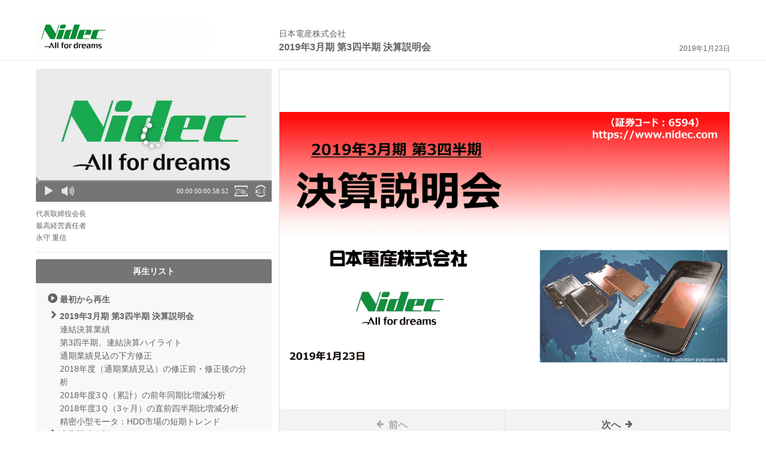

--- FILE ---
content_type: text/html
request_url: http://www.irwebcasting.com/20190123/1/02edc1651d/mov/main/index.html
body_size: 6964
content:
<!DOCTYPE HTML>
<html lang="ja">
<head>
<!-- Global site tag (gtag.js) - Google Analytics -->
<script async src="https://www.googletagmanager.com/gtag/js?id=UA-57421574-1"></script>
<script>
  window.dataLayer = window.dataLayer || [];
  function gtag(){dataLayer.push(arguments);}
  gtag('js', new Date());

  gtag('config', 'UA-57421574-1');
</script>
<meta http-equiv="Content-Type" content="text/html; charset=utf-8">
<title>日本電産株式会社 2019年3⽉期 第3四半期 決算説明会</title>
<meta name="description" content="本サイトは、決算説明会や事業説明会などを主に、最新のIR情報の動画・音声・資料を提供するサイトです。本サイトで使用する電力のうち15,000kWhを、自然エネルギーでまかなっています。" />
<meta name="keywords" content="IR,IR情報,IR動画,決算説明会,動画配信,音声配信,機関投資家,個人投資家,投資家,株主総会,電話会議,ウェブカンファレンス,日本電産株式会社" />
<link href="../css/style.css" rel="stylesheet" media="all" />
<link href="../css/style_sp.css" rel="stylesheet" media="screen and (max-width:767px)" />
<link href="../css/index.css" rel="stylesheet" type="text/css" media="all" />
<link href="../css/index_sp.css" rel="stylesheet" media="screen and (max-width:767px)" />
<script type="text/javascript" src="../js/jquery.min.js"></script>
<script type="text/javascript" src="../js/jquery.common.js"></script>
<script type="text/javascript" src="../js/jquery.cookie.js"></script>
<script type="text/javascript" src="../js/index.js"></script>
<script type="text/javascript" charset="UTF-8" src="https://ssl-cache.stream.ne.jp/www50/eqd058yiwj/jmc_pub/jmc_swf/player/t3/if.js"></script>
<script type="text/javascript">
<!--
var file = '20190123_1';
var referrer = location.hash.length >0 ? location.hash.substr(1) : document.referrer;
var html = ''+
'<img src="https://cgi.irwebcasting.com/cgi-bin/acc/acclog.cgi?file='+file+'&referrer='+referrer+'&width='+screen.width+'&height='+screen.height+'&color='+screen.colorDepth+'">';
document.write(html);
// -->
</script>
<script type="text/javascript">
$(function(){
    $(document).bind("contextmenu",function(){
        return false;
    });
});
var isSlideOnly = function(kind){
    return kind == "3" || kind == "4" || kind == "5" || kind == "7";
}
var media = 'video';
var player = null;

var slide = {
    current:0,
    config:{
        url:"../../slide/",
        width:1200,
        height:900
    },
    timeline:[
    0,1.13,2.2,3.08,3.19,3.28,4.05,4.12,5.17,5.29,6.21,132.07,136.24,180.02,365.17,367,367.21,368.05,368.21,369.05,369.18,370.04,370.16,370.29,371.11,372.08,573.01,592.2,1424.13,2015.1,2512.1,3051.25
    ],
    image:[
    "190123_nidec_ja_01_p001.png","190123_nidec_ja_01_p002.png","190123_nidec_ja_01_p003.png","190123_nidec_ja_01_p004.png","190123_nidec_ja_01_p005.png","190123_nidec_ja_01_p006.png","190123_nidec_ja_01_p007.png","190123_nidec_ja_01_p008.png","190123_nidec_ja_01_p009.png","190123_nidec_ja_01_p010.png","190123_nidec_ja_01_p011.png","190123_nidec_ja_01_p012.png","190123_nidec_ja_01_p013.png","190123_nidec_jpn.png","190123_nidec_13_jpn.png","190123_nidec_ja_01_p014.png","190123_nidec_ja_01_p015.png","190123_nidec_ja_01_p016.png","190123_nidec_ja_01_p017.png","190123_nidec_ja_01_p018.png","190123_nidec_ja_01_p019.png","190123_nidec_ja_01_p020.png","190123_nidec_ja_01_p021.png","190123_nidec_ja_01_p022.png","190123_nidec_ja_01_p023.png","190123_nidec_ja_01_p024.png","QA_16-9-01.png","QA_16-9-02.png","QA_16-9-03.png","QA_16-9-04.png","QA_16-9-05.png","QA_16-9-06.png"
    ],
    caption:[
    "2019\u5e743\u6708\u671f \u7b2c3\u56db\u534a\u671f \u6c7a\u7b97\u8aac\u660e\u4f1a\r\n","@","\u9023\u7d50\u6c7a\u7b97\u696d\u7e3e\r\n","\u7b2c3\u56db\u534a\u671f\u3001\u9023\u7d50\u6c7a\u7b97\u30cf\u30a4\u30e9\u30a4\u30c8","\u901a\u671f\u696d\u7e3e\u898b\u8fbc\u306e\u4e0b\u65b9\u4fee\u6b63","2018\u5e74\u5ea6\uff08\u901a\u671f\u696d\u7e3e\u898b\u8fbc\uff09\u306e\u4fee\u6b63\u524d\u30fb\u4fee\u6b63\u5f8c\u306e\u5206\u6790\r\n","2018\u5e74\u5ea63\uff31\uff08\u7d2f\u8a08\uff09\u306e\u524d\u5e74\u540c\u671f\u6bd4\u5897\u6e1b\u5206\u6790\r\n","2018\u5e74\u5ea63\uff31\uff083\u30f6\u6708\uff09\u306e\u76f4\u524d\u56db\u534a\u671f\u6bd4\u5897\u6e1b\u5206\u6790\r\n","\u7cbe\u5bc6\u5c0f\u578b\u30e2\u30fc\u30bf\uff1aHDD\u5e02\u5834\u306e\u77ed\u671f\u30c8\u30ec\u30f3\u30c9","\u4e2d\u671f\u6226\u7565\u76ee\u6a19 Vision2020","\u4e8b\u696d\u74b0\u5883\uff1a\u5f93\u524d\u306e\u300c4\u3064\u306e\u5927\u6ce2\u300d\u306b\u65b0\u305f\u306b\u52a0\u308f\u308b\u300c5G\u306e\u5927\u6ce2\u300d","@","@","\u300c\u98db\u3073\u51fa\u3059\u30ab\u30e1\u30e9\u300d\u306e\u52d5\u529b\u6a5f\u69cb\u3092\u91cf\u7523\u958b\u59cb","TOB\u6848\u4ef6\uff1a\u53f0\u6e7eCCI\u793e\u306e\u682a\u5f0f\u53d6\u5f97\uff0848%\uff09\u3092\u5b8c\u4e86","\u5f53\u793e\u306e\u30c8\u30e9\u30af\u30b7\u30e7\u30f3\u30e2\u30fc\u30bf\u30b7\u30b9\u30c6\u30e0\u304c\u91cf\u7523\u8eca\u306b\u521d\u63a1\u7528","One Nidec\u4f53\u5236","@","\u696d\u7e3e\u63a8\u79fb\u30fb\u88fd\u54c1\u30b0\u30eb\u30fc\u30d7\u5225\u72b6\u6cc1\r\n","Vision2020 : \u4e2d\u671f\u6226\u7565\u76ee\u6a19","\u300c6\u5343\u5104\u5186\u00d7\uff13\u672c\u306e\u67f1\u300d\u304c\u8ef8\u3068\u306a\u308b\u65b0\u305f\u306a2\u5146\u5186\u4f01\u696d\u96c6\u56e3\u3078\u3068\u8131\u76ae\r\n","18\u5e74\u5ea6\u7b2c3\u56db\u534a\u671f\uff08\u7d2f\u8a08\uff09\u88fd\u54c1\u30b0\u30eb\u30fc\u30d7\u5225\u58f2\u4e0a\u69cb\u6210","\u56db\u534a\u671f\u5225\u306e\u696d\u7e3e\u63a8\u79fb\uff08\u9023\u7d50\u58f2\u4e0a\u9ad8\u30fb\u55b6\u696d\u5229\u76ca\uff09","\u9023\u7d50\u6c7a\u7b97\u30cf\u30a4\u30e9\u30a4\u30c8","\u88fd\u54c1\u30b0\u30eb\u30fc\u30d7\u5225\u696d\u7e3e\u63a8\u79fb\r\n","Vision2020 :\u5229\u76ca\u3042\u308b\u9ad8\u6210\u9577\u3068\u8ca1\u52d9\u898f\u5f8b\u306e\u4e21\u7acb","Q&A","Q&A 1","Q&A 2","Q&A 3","Q&A 4","Q&A 5"
    ],
    script:[
    "","","","","","","","","","","","","","","","","","","","","","","","","","","","","","","",""
    ],
    kind:[
    "1","7","4","4","4","4","4","4","4","5","4","6","6","2","2","4","4","7","5","4","4","4","4","4","4","4","1","2","2","2","2","2"
    ],
    set:function(index){
        $("#mainSlide").attr({
            src: this.config.url+this.image[index],
            alt: this.caption[index],
            width: this.config.width,
            height: this.config.height
        });
        if ( $("#scriptArea").length > 0 ) {
            $("#scriptArea").html(this.script[index]);
        }
        if ( index == 0 ) {
            $(".slide_button_box .left_button").addClass("disable").removeClass("enable");
        }
        else {
            $(".slide_button_box .left_button").removeClass("disable").addClass("enable");
        }
        if ( index >= this.image.length-1 ) {
            $(".slide_button_box .right_button").addClass("disable").removeClass("enable");
        }
        else {
            $(".slide_button_box .right_button").removeClass("disable").addClass("enable");
        }
        if ( isSlideOnly(this.kind[index]) ) {
            $("#slidePlay").addClass("disable").removeClass("enable");
        }
        else {
            $("#slidePlay").removeClass("disable").addClass("enable");
        }
        this.current = index;
    },
    next:function(){
        if ( this.current < this.image.length-1 ) {
            this.set(++this.current);
            $("#currentSlideNo").text(this.current+1);
        }
    },
    prev:function(){
        if ( this.current > 0 ) {
            this.set(--this.current);
            $("#currentSlideNo").text(this.current+1);
        }
    }
}
var controller = {
    prev:0,
    cur:0,
    jump:function(index){
        player.accessor.setCurrentTime(Math.floor(slide.timeline[index]));
        player.accessor.play();
    },
    setup:function(){
        player = jstream_t3.PlayerFactoryIF.create({
            b:"eqd058yiwj.eq.webcdn.stream.ne.jp/www50/eqd058yiwj/jmc_pub/jmc_swf/player/",
            c:"MzQ0Mg==",
            m:"MTYwNw==",
            s:{
                    el:"off",
                    fs:"off",
                    hp:360,
                    il:"off",
                    ip:"on",
                    pr:"1.2,1.5,1.8",
                    rb:"off",
                    rp:"fit",
                    sn:"",
                    tg:"off",
                    ti:"off",
                    wp:640
        }}, "jsplayer");

        setInterval(function(){
            var playCounter = player.accessor.getCurrentTime();
            for ( i=slide.timeline.length-1; i>=0; i-- ) {
                if ( playCounter >= slide.timeline[i] && (slide.timeline[i] > 0 || i == 0) ) {
                    controller.cur = i;
                    if ( !isSlideOnly(slide.kind[i]) && controller.prev != controller.cur ) {
                        slide.set(i);
                        $("#currentSlideNo").text(i+1);
                    }
                    break;
                }
            }
            controller.prev = controller.cur;
        },100);
    }
}
$(function(){
    slide.set(0);
    /* old slide */
    $("#playListHead").click(function(e){
        slide.set(0);
        controller.jump(0);
        e.preventDefault();
    });
    $("#showList").click(function(e){
        $('#thumbs').show();
        $('#slide').hide();
        e.preventDefault();
    });
    $("#hideList").click(function(e){
        $('#thumbs').hide();
        $('#slide').show();
        e.preventDefault();
    });
    $("#slidePrev").click(function(e){
        slide.prev();
        e.preventDefault();
    });
    $("#slideNext").click(function(e){
        slide.next();
        e.preventDefault();
    });
    $(".menuList").click(function(e){
        index = $(".menuList").index(this);
        slide.set(index);
        if ( !isSlideOnly(slide.kind[index]) ) {
            controller.jump(index);
        }
        $("#currentSlideNo").text(index+1);
        e.preventDefault();
    });
    $("#slidePlay").click(function(e){
        if ( !isSlideOnly(slide.kind[slide.current]) ) {
            controller.jump(slide.current);
        }
        e.preventDefault();
    });
    $("#slideZoom").click(function(e){
        window.open('./zoom.html','zoom','scrollbars=no,resizable=no,status=no,width=800,height='+(600+35));
        e.preventDefault();
    });

    /* 2017 slide */
      $("#playlist_heading").click(function(e){
        slide.set(0);
        controller.jump(0);
        e.preventDefault();
      });
     $(".slide_button_box .left_button").click(function(e){
          slide.prev();
          if ( !isSlideOnly(slide.kind[slide.current]) ) {
            controller.jump(slide.current);
          }
          e.preventDefault();
      });
    $(".slide_button_box .right_button").click(function(e){
          slide.next();
          if ( !isSlideOnly(slide.kind[slide.current]) ) {
            controller.jump(slide.current);
          }
          e.preventDefault();
      });
    $(".menu_item").click(function(e){
          index = $(".menu_item").index(this);
          slide.set(index);
          if ( !isSlideOnly(slide.kind[slide.current]) ) {
            controller.jump(slide.current);
          }
          e.preventDefault();
      });
    $(".slideList").click(function(e){
        index = $(".slideList").index(this);
        if ( !isSlideOnly(slide.kind[index]) ) {
            slide.set(index);
            $('#thumbs').hide();
            $('#slide').show();
            controller.jump(index);
        }
        e.preventDefault();
    });
    /* player setup */
    controller.setup();
    /* click events */
    $("#disclaimer").click(function(e){
        window.open('./disclaimer.html','disclaimer','scrollbars=yes,resizable=yes,width=640,height=320');
        e.preventDefault();
    });
    $("#question").click(function(e){
        window.open('../../q.html','question','scrollbars=yes,resizable=yes,width=460');
        e.preventDefault();
    });
});
</script>
</head>
<body>
    <div id="wrap">
        <header id="header">
            <div class="inner">
                <p id="logo">
                    <a href="http://www.nidec.com/ja-JP/" target="_blank">
                        <img src="../../img/nidec.gif" width="290" height="50" alt="日本電産株式会社">
                    </a>
                </p>
                <div id="title_area">
                    <p class="sub">日本電産株式会社</p>
                    <h1>2019年3⽉期 第3四半期 決算説明会</h1>
                </div>
                <p class="date">2019年1月23日</p>
            </div>
        </header>
        <div id="contents">
            <div class="inner">
                <article class="main_content">
                    <div id="video_area">
                        <div class="video_content">
                            <div class="video_box" style="text-align: left;position: relative;padding-bottom: 56.25%;padding-top: 0px;height: 0;overflow: hidden;">
                                <div id="jsplayer" style="position: absolute;width: 100%;height: 100%;top: 0;left: 0;"></div>
                            </div>

                            <div class="video_scroll">
                                <div class="video_descript">
                                    <dl>
                                                                                <dd>代表取締役会長<br />
最高経営責任者<br />
永守 重信<br />
<br />
代表取締役社長執行役員<br />
最高執行責任者<br />
吉本 浩之<br />
<br />
取締役副社長執行役員<br />
最高財務責任者<br />
佐藤 明<br />
<br />
IR・CSR推進部 部長<br />
永安 正洋</dd>
                                                                            </dl>
                                </div>
                            </div>

                            <section class="playlist">
                                <h2 class="playlist_title">再生リスト</h2>
                                <div class="playlist_content">
                                    <div class="playlist_scroll">
                                        <div class="playlist_scroll_inner">
                                            <p class="head"><a id="playlist_heading" href="#">最初から再生</a></p>
                                            <dl>
                                                
                                                                                                <dt>
                                                    <a class="menu_item large" href="#">2019年3月期 第3四半期 決算説明会<br />
</a>
                                                </dt>
                                                                                                
                                                
                                                
                                                
                                                
                                                                                                
                                                
                                                
                                                
                                                
                                                
                                                                                                <dt class="hidden" style="display:none;">
                                                    <a class="menu_item" href="#">@</a>
                                                </dt>
                                                                                                
                                                
                                                
                                                
                                                                                                <dd>
                                                    <ul><li><a class="menu_item" href="#">連結決算業績<br />
</a></li></ul>
                                                                                                    </dd>
                                                
                                                
                                                                                                
                                                
                                                
                                                
                                                                                                <dd>
                                                    <ul><li><a class="menu_item" href="#">第3四半期、連結決算ハイライト</a></li></ul>
                                                                                                    </dd>
                                                
                                                
                                                                                                
                                                
                                                
                                                
                                                                                                <dd>
                                                    <ul><li><a class="menu_item" href="#">通期業績見込の下方修正</a></li></ul>
                                                                                                    </dd>
                                                
                                                
                                                                                                
                                                
                                                
                                                
                                                                                                <dd>
                                                    <ul><li><a class="menu_item" href="#">2018年度（通期業績見込）の修正前・修正後の分析<br />
</a></li></ul>
                                                                                                    </dd>
                                                
                                                
                                                                                                
                                                
                                                
                                                
                                                                                                <dd>
                                                    <ul><li><a class="menu_item" href="#">2018年度3Ｑ（累計）の前年同期比増減分析<br />
</a></li></ul>
                                                                                                    </dd>
                                                
                                                
                                                                                                
                                                
                                                
                                                
                                                                                                <dd>
                                                    <ul><li><a class="menu_item" href="#">2018年度3Ｑ（3ヶ月）の直前四半期比増減分析<br />
</a></li></ul>
                                                                                                    </dd>
                                                
                                                
                                                                                                
                                                
                                                
                                                
                                                                                                <dd>
                                                    <ul><li><a class="menu_item" href="#">精密小型モータ：HDD市場の短期トレンド</a></li></ul>
                                                                                                    </dd>
                                                
                                                
                                                                                                
                                                
                                                
                                                
                                                
                                                                                                <dt><a class="menu_item large" href="#">中期戦略目標 Vision2020</a></dt>
                                                                                                
                                                                                                
                                                
                                                
                                                
                                                                                                <dd>
                                                    <ul><li><a class="menu_item" href="#">事業環境：従前の「4つの大波」に新たに加わる「5Gの大波」</a></li></ul>
                                                                                                    </dd>
                                                
                                                
                                                                                                
                                                
                                                
                                                
                                                
                                                
                                                                                                <dt class="hidden" style="display:none;">
                                                    <a class="menu_item" href="#">@</a>
                                                </dt>
                                                                                                
                                                
                                                
                                                
                                                
                                                
                                                                                                <dt class="hidden" style="display:none;">
                                                    <a class="menu_item" href="#">@</a>
                                                </dt>
                                                                                                
                                                
                                                                                                <dd>
                                                    <ul><li><a class="menu_item" href="#">「飛び出すカメラ」の動力機構を量産開始</a></li></ul>
                                                                                                    </dd>
                                                
                                                
                                                
                                                
                                                                                                
                                                
                                                                                                <dd>
                                                    <ul><li><a class="menu_item" href="#">TOB案件：台湾CCI社の株式取得（48%）を完了</a></li></ul>
                                                                                                    </dd>
                                                
                                                
                                                
                                                
                                                                                                
                                                
                                                
                                                
                                                                                                <dd>
                                                    <ul><li><a class="menu_item" href="#">当社のトラクションモータシステムが量産車に初採用</a></li></ul>
                                                                                                    </dd>
                                                
                                                
                                                                                                
                                                
                                                
                                                
                                                                                                <dd>
                                                    <ul><li><a class="menu_item" href="#">One Nidec体制</a></li></ul>
                                                                                                    </dd>
                                                
                                                
                                                                                                
                                                
                                                
                                                
                                                
                                                
                                                                                                <dt class="hidden" style="display:none;">
                                                    <a class="menu_item" href="#">@</a>
                                                </dt>
                                                                                                
                                                
                                                
                                                
                                                
                                                                                                <dt><a class="menu_item large" href="#">業績推移・製品グループ別状況<br />
</a></dt>
                                                                                                
                                                                                                
                                                
                                                
                                                
                                                                                                <dd>
                                                    <ul><li><a class="menu_item" href="#">Vision2020 : 中期戦略目標</a></li></ul>
                                                                                                    </dd>
                                                
                                                
                                                                                                
                                                
                                                
                                                
                                                                                                <dd>
                                                    <ul><li><a class="menu_item" href="#">「6千億円×３本の柱」が軸となる新たな2兆円企業集団へと脱皮<br />
</a></li></ul>
                                                                                                    </dd>
                                                
                                                
                                                                                                
                                                
                                                
                                                
                                                                                                <dd>
                                                    <ul><li><a class="menu_item" href="#">18年度第3四半期（累計）製品グループ別売上構成</a></li></ul>
                                                                                                    </dd>
                                                
                                                
                                                                                                
                                                
                                                
                                                
                                                                                                <dd>
                                                    <ul><li><a class="menu_item" href="#">四半期別の業績推移（連結売上高・営業利益）</a></li></ul>
                                                                                                    </dd>
                                                
                                                
                                                                                                
                                                
                                                
                                                
                                                                                                <dd>
                                                    <ul><li><a class="menu_item" href="#">連結決算ハイライト</a></li></ul>
                                                                                                    </dd>
                                                
                                                
                                                                                                
                                                
                                                
                                                
                                                                                                <dd>
                                                    <ul><li><a class="menu_item" href="#">製品グループ別業績推移<br />
</a></li></ul>
                                                                                                    </dd>
                                                
                                                
                                                                                                
                                                
                                                
                                                
                                                                                                <dd>
                                                    <ul><li><a class="menu_item" href="#">Vision2020 :利益ある高成長と財務規律の両立</a></li></ul>
                                                                                                    </dd>
                                                
                                                
                                                                                                
                                                                                                <dt>
                                                    <a class="menu_item large" href="#">Q&amp;A</a>
                                                </dt>
                                                                                                
                                                
                                                
                                                
                                                
                                                                                                
                                                
                                                                                                <dd>
                                                    <ul><li><a class="menu_item" href="#">Q&amp;A 1</a></li></ul>
                                                                                                    </dd>
                                                
                                                
                                                
                                                
                                                                                                
                                                
                                                                                                <dd>
                                                    <ul><li><a class="menu_item" href="#">Q&amp;A 2</a></li></ul>
                                                                                                    </dd>
                                                
                                                
                                                
                                                
                                                                                                
                                                
                                                                                                <dd>
                                                    <ul><li><a class="menu_item" href="#">Q&amp;A 3</a></li></ul>
                                                                                                    </dd>
                                                
                                                
                                                
                                                
                                                                                                
                                                
                                                                                                <dd>
                                                    <ul><li><a class="menu_item" href="#">Q&amp;A 4</a></li></ul>
                                                                                                    </dd>
                                                
                                                
                                                
                                                
                                                                                                
                                                
                                                                                                <dd>
                                                    <ul><li><a class="menu_item" href="#">Q&amp;A 5</a></li></ul>
                                                                                                    </dd>
                                                
                                                
                                                
                                                
                                                                                                                                            </dl>
                                        </div>
                                    </div>
                                    <!-- /#playList--></div>
                            </section>
                        <!-- / #video_content --></div>
                    <!-- / .video_area --></div>

                    <div id="slide_area">
                        <div class="slide_content">
                            <div class="slide_wrapper">
                                <div class="slide">
                                    <img id="mainSlide" src="" width="1200" height="900" alt="">
                                </div>

                            </div>

                            <div class="slide_button">
                                <div class="slide_button_box">
                                    <ul>
                                        <li><a class="left_button" href="#"><span>前へ</span></a></li>
                                        <li><a class="right_button" href="#"><span>次へ</span></a></li>
                                    </ul>
                                </div>
                            </div>
                        <!--// .slide_content--></div>
                    <!-- / #slide_area --></div>
                </article>

                <div class="review">
                                            <div class="review_data">
                            <div class="review_title">
                                <h2>資料ダウンロード</h2>
                            </div>
                            <ul class="review_pdf">
                                                                                                                                                                                                                            <li><a href="../../media/190123_nidec_jpn_dl_01.pdf" target="_blank">2019年3月期 第3四半期 決算説明会(PDF 2.7 MB)</a></li>
                                                                                                                                                                                                                                                                                </ul>
                        <!-- / .section --></div>
                                    </div>

                                    <div class="external_link">
                        <ul class="register">
                                                            <li>
                                    <a id="question" class="button_work_sheet" href="#"><img src="../../img/sp/bnr-work_sheet.png" width="210" height="103" alt="アンケート より良いサービス提供のためにご協力ください"></a>
                                </li>
                            
                                                        <li class="btn_notes">
                                                                    <div class="small_button">
                                        <a id="disclaimer" class="button_notes" href="#"><img src="../../img/sp/btn-notes.png" width="180" height="49" alt="注意事項を読む"></a>
                                    </div>
                                                                                                    <div class="small_button">
                                        <a class="button_check" href="https://secure.irwebcasting.com/irw/env/" target="_blank"><img src="../../img/sp/btn-check.png" width="180" height="49" alt="動作環境チェック"></a>
                                    </div>
                                                            </li>
                                                    </ul>
                        <div class="sns">
                            <ul>
                                
                                                                                            </ul>
                        </div>
                    </div>
                            </div>
        <!-- /#contents --></div>
        <footer id="footer">
            <div class="inner">
                                                            <div class="green_logo">
                            <a href="http://www.natural-e.co.jp/index.html" target="_blank"><img src="../../img/sp/bnr-greenpower.png" width="580" height="88" alt="GreenPower 本ウェブキャストで使用する電力のうち年間15,000kWhを風力発電、太陽光発電、水力発電による自然エネルギーでまかなっております。"></a>
                        </div>
                                                                <div class="power_logo">
                            <a href="https://www.irwebcasting.com/redirect.html" target="_blank"><img src="../../img/sp/bnr-powered.png" width="580" height="52" alt="運営会社 株式会社リンクコーポレイトコミュニケーションズ"></a>
                        </div>
                                                </div>
        </footer>
    <!--//#wrap--></div>
    <script type="text/javascript">
<!--
(function() {
var iwA = '';

var iw = document.createElement('script');
iw.type = 'text/javascript';
iw.async = true;
iw.src = ('https:' == document.location.protocol ? 'https://' : 'http://') + 'secure.irwebcasting.com/ivw/iw.php?ac='+iwA;
var s = document.getElementsByTagName('script')[0]; s.parentNode.insertBefore(iw, s);
})();
//-->
</script>
<noscript>
<img src="https://secure.irwebcasting.com/ivw/track.php?ac=" width="1" height="1" />
</noscript>
<script type="text/javascript" src="/js/loglibem.js"></script></body>
</html>

--- FILE ---
content_type: text/css
request_url: http://www.irwebcasting.com/20190123/1/02edc1651d/mov/css/style.css
body_size: 1171
content:
@charset "utf-8";

/*---------------------------------------
    reset css
----------------------------------------*/
html{overflow-y:scroll;}body,div,dl,dt,dd,ul,ol,li,h1,h2,h3,h4,h5,h6,pre,form,fieldset,input,textarea,p,blockquote,th,td{margin:0;padding:0;}address,caption,cite,code,dfn,em,strong,th,var{font-style:normal;}table{border-collapse:collapse;border-spacing:0;}caption,th{text-align:left;}q:before,q:after{content:'';}object,embed{vertical-align:top;}hr,legend{display:none;}h1,h2,h3,h4,h5,h6{font-size:100%;}img,abbr,acronym,fieldset{border:0;}ul li{list-style-type:none;}a,label{cursor:pointer;}img{vertical-align:bottom;margin:0;padding:0;}

body {
  font-size: 76%;
  font-family: 'メイリオ', Meiryo, Verdana, 'ヒラギノ角ゴ Pro W3', 'Hiragino Kaku Gothic Pro', 'HiraKakuPro-W3', 'MS Pゴシック', 'MS PGothic',sans-serif;
  color: #636365;
  -webkit-text-size-adjust: 100%;
  line-height: 1.7;
}
.inner:after {
  content: '';display: table;clear: both;
}
a {
  color: #636365;
  text-decoration: none;
}
a:hover {
  text-decoration: underline;
}

/*----------------------------------------
  header
----------------------------------------*/
#header {
  position: relative;
  min-width: 960px;
  border-bottom: 2px solid #f3f3f3;
  padding: 0 60px;
}
#header #logo {
  margin: 15px 0;
	float: left;
  width: 35%;
}
#header #title_area {
	float: left;
  padding-top: 25px;
}
#header #title_area p {
  font-size: 117%;
  line-height: 1.6;
}
#header #title_area h1 {
	font-size: 134%;
  line-height: 1.4;
}
#header .date {
	position: absolute;
	top: 55px;
	right: 60px;
  line-height: 1;
}

/*----------------------------------------
  contents
----------------------------------------*/
#contents {
  min-width: 960px;
  padding: 13px 60px;
}

/*----------------------------------------
  footer
----------------------------------------*/
#footer {
	min-width: 960px;
  border-top: 2px solid #f3f3f3;
  padding: 0 60px;
}
#footer .green_logo {
  float: left;
  margin: 15px 0;
}
#footer .green_logo a {
  display: block;
  background: url(../../img/bnr-greenpower.png) no-repeat left top;
  width: 320px;
  height: 44px;
}
#footer .power_logo {
  float: right;
  margin-top: 23px;
}
#footer .power_logo a {
  display: block;
  background: url(../../img/bnr-powered.png) no-repeat left top;
  width: 262px;
  height: 26px;
}
#footer .green_logo img,
#footer .power_logo img {
  display: none;
}
@media screen and (max-device-width: 768px) and (min-device-width: 481px) {
  #header {
    padding: 0;
  }
  #header .date {
  	right: 0;
  }
  #contents {
    padding: 13px 0;
  }
  #footer {
    padding: 0;
  }
}
a.disable {
  cursor: default;
}
#slide_area .slide_button a.disable:hover {
  opacity: 1;
}
#slide_area .slide_button a.disable span{
  opacity: 0.5;
}

--- FILE ---
content_type: text/css
request_url: http://www.irwebcasting.com/20190123/1/02edc1651d/mov/css/index.css
body_size: 1654
content:
@charset "utf-8";

.main_content {
  display: table;
  width: 100%;
}
/*.main_content:after {
  content: '';display: table;clear: both;
}*/
#video_area {
  /*float: left;*/
  width: 35%;
  display: table-cell;
  vertical-align: top;
}
#video_area .video_content {
  padding-right: 3%;
}
#video_area .video_box {
  position: relative;
  padding-bottom: 56.25%;
}

#video_area .wmplayer {
  padding-bottom: calc(56.25% + 63px)!important;
}

#video_area .video_box .video_frame,
#video_area .video_box object,
#video_area .video_box #player {
  position: absolute!important;
  left: 0!important;
  top: 0!important;
  width: 100%!important;
  height: 100%!important;
  background: #000;
  z-index: 10;
}
#video_area .video_scroll {
  height: 84px;
  overflow-y: scroll;
  border-bottom: 1px solid #e8e8e8;
}
#video_area .video_descript {
  padding: 10px 0;
}
#video_area .video_name {
  font-size: 134%;
  line-height: 1.6;
}
#video_area dl dt {
  font-size: 117%;
  line-height: 1.6;
}
#video_area .playlist {
  margin-top: 2.8%;
}
#video_area .playlist_title {
  font-size: 117%;
  color: #fff;
  background: #757575;
  text-align: center;
  padding: 8px 0 8px;
  border-radius: 3px 3px 0 0;
}
#video_area .playlist_content {
  position: relative;
  padding-bottom: 62%;
  background: #f8f8f8;
}
#video_area .wmp {
  padding-bottom: calc(62% - 63px);
}
#video_area .playlist_scroll {
  position: absolute;
  left: 0;
  top: 0;
  width: 100%;
  height: 100%;
  overflow-y: scroll;
}
#video_area .playlist_scroll_inner {
  padding: 15px 40px 15px 20px;
}
#video_area .playlist a {
  color: #636365;
  text-decoration: none;
}
#video_area .playlist a:hover {
  text-decoration: underline;
}
#video_area .playlist .head {
  font-size: 117%;
  padding-left: 20px;
  background: url(../../img/ico-playlist.png) no-repeat 0 2px;
  font-weight: bold;
  margin-bottom: 5px;
}
#video_area .playlist dl {
  margin-left: 5px;
}
#video_area .playlist dt {
  line-height: 1.6;
  font-size: 117%;
  font-weight: bold;
  padding-left: 15px;
  background: url(../../img/ico-arrow.png) no-repeat 0 2px;
}
#video_area .playlist dd {
  line-height: 1.6;
  font-size: 117%;
  padding-left: 15px;
}
#video_area .playlist dl dd dl dt {
  font-size: 100%;
  padding-left: 15px;
  background: none;
}
#video_area .playlist dl dd dl dd {
  font-size: 100%;
  padding-left: 30px;
  background: none;
}
#slide_area {
  /*float: right;*/
  width: 65%;
  display: table-cell;
  position: relative;
  vertical-align: top;
  border: solid 1px #e0e0e0;
}
#slide_area .slide_content {
  /*margin-left: 1.5%;*/
}
#slide_area .slide_wrapper {
  position: relative;
  padding-bottom: 75%;
}
#slide_area .slide {
  position: absolute;
  width: 100%;
  height: 100%;
  left: 0;
  top: 0;
}
#slide_area .slide img {
  width: 100%;
  height: auto;
}
#slide_area .slide_button {
  background: #ececec;
  border-radius: 0 0 3px 3px;
  padding-bottom: 3px;
  position: absolute;
  bottom: 0;
  left: 0;
  width: 100%;
}
#slide_area .slide_button_box {
  border-radius: 0 0 3px 3px;
  background: #f3f3f3;
  padding: 3px 0;
}
#slide_area .slide_button ul {
  position: relative;
}
#slide_area .slide_button ul:before {
  content: '';
  position: absolute;
  width: 2px;
  height: 100%;
  background: #e8e8e8;
  left: 50%;
  top: 0;
}
#slide_area .slide_button ul:after {
  content: '';display: table;clear: both;
}
#slide_area .slide_button li {
  float: left;
  width: 50%;
}
#slide_area .slide_button a {
  display: block;
  text-align: center;
  padding: 10px 0 6px;
}
#slide_area .slide_button a:hover {
  opacity: 0.7;
}
#slide_area .slide_button span {
  display: inline-block;
  font-size: 134%;
  font-weight: bold;
}
#slide_area .slide_button .right_button span {
  padding-right: 20px;
  background: url(../../img/ico-right_arrow.png) no-repeat 100% 40%;
}
#slide_area .slide_button .left_button span {
  padding-left: 20px;
  background: url(../../img/ico-left_arrow.png) no-repeat 0 40%;
}
.review {
  margin-top: 1%;
  background: #f8f8f8;
  border-radius: 3px;
  padding: 1px;
}
.review .review_data {
  width: 100%;
  display: table;
  min-height: 80px;
}
.review .review_title {
  display: table-cell;
  vertical-align: middle;
  width: 180px;
  text-align: center;
  background: #757575;
}
.review .review_title h2 {
  font-size: 117%;
  color: #fff;
}
.review .review_pdf {
  display: table-cell;
  vertical-align: middle;
  padding: 10px 40px;
}
.review .review_pdf li:not(:first-child) {
  margin-top: 5px;
}
.review .review_pdf li a {
  color: #1e1e1e;
  text-decoration: underline;
  font-size: 117%;
  display: inline-block;
  padding-right: 15px;
  background: url(../../img/ico-download.png) no-repeat right center;
}
.external_link {
  margin-top: 15px;
}
.register {
  display: inline-block;
  vertical-align: bottom;
}
.register:after {
  content: '';display: table;clear: both;
}
.register a:hover {
  opacity: 0.7;
  filter: opacity(70);
}
.register li {
  float: left;
  margin-left: 10px;
}
.register li:first-child {
  margin-left: 0;
}
.register .button_work_sheet {
  display: block;
  width: 210px;
  height: 103px;
  background: url(../../img/bnr-work_sheet.png) no-repeat left top;
}
.register .small_button {
  margin-top: 5px;
}
.register .small_button:first-child {
  margin-top: 0;
}
.register .button_notes {
  display: block;
  width: 180px;
  height: 49px;
  background: url(../../img/btn-notes.png) no-repeat left top;
}
.register .button_check {
  display: block;
  width: 180px;
  height: 49px;
  background: url(../../img/btn-check.png) no-repeat left top;
}
.register .button_work_sheet img,
.register .button_notes img,
.register .button_check img {
  display: none;
}
.sns {
  display: inline-block;
  margin-left: 10px;
  vertical-align: bottom;
}
.sns ul:after {
  content: '';display: table;clear: both;
}
.sns li {
  float: left;
  margin-left: 10px;
}
.sns li:first-child {
  margin-left: 0px;
}
@media screen and (min-width: 1130px) {
  #video_area .playlist_content {
    padding-bottom: 63%;
  }
}
@media screen and (min-width: 1160px) {
  #video_area .playlist_content {
    padding-bottom: 64%;
  }
}
@media screen and (min-width: 1180px) {
  #video_area .playlist_content {
    padding-bottom: 66%;
  }
}
@media screen and (min-width: 1280px) {
  #video_area .playlist_content {
    padding-bottom: 67%;
  }
}
@media screen and (min-width: 1400px) {
  #video_area .playlist_content {
    padding-bottom: 68%;
  }
}
@media screen and (min-width: 1500px) {
  #video_area .playlist_content {
    padding-bottom: 69%;
  }
}
@media screen and (min-width: 1600px) {
  #video_area .playlist_content {
    padding-bottom: 71%;
  }
}
@media screen and (min-width: 1800px) {
  #video_area .playlist_content {
    padding-bottom: 72%;
  }
}
@media screen and (min-width: 1900px) {
  #video_area .playlist_content {
    padding-bottom: 73%;
  }
}
@media screen and (min-width: 2000px) {
  #video_area .playlist_content {
    padding-bottom: 74%;
  }
}
@media screen and (min-width: 2300px) {
  #video_area .playlist_content {
    padding-bottom: 75%;
  }
}
@media screen and (min-width: 2500px) {
  #video_area .playlist_content {
    padding-bottom: 76%;
  }
}
@media screen and (min-width: 2800px) {
  #video_area .playlist_content {
    padding-bottom: 77%;
  }
}

/*for wmp*/
@media screen and (min-width: 1130px) {
  #video_area .wmp {
    padding-bottom: calc(63% - 63px);
  }
}
@media screen and (min-width: 1160px) {
  #video_area .wmp {
    padding-bottom: calc(64% - 63px);
  }
}
@media screen and (min-width: 1180px) {
  #video_area .wmp {
    padding-bottom: calc(66% - 63px);
  }
}
@media screen and (min-width: 1280px) {
  #video_area .wmp {
    padding-bottom: calc(67% - 63px);
  }
}
@media screen and (min-width: 1400px) {
  #video_area .wmp {
    padding-bottom: calc(68% - 63px);
  }
}
@media screen and (min-width: 1500px) {
  #video_area .wmp {
    padding-bottom: calc(69% - 63px);
  }
}
@media screen and (min-width: 1600px) {
  #video_area .wmp {
    padding-bottom: calc(71% - 63px);
  }
}
@media screen and (min-width: 1800px) {
  #video_area .wmp {
    padding-bottom: calc(72% - 63px);
  }
}
@media screen and (min-width: 1900px) {
  #video_area .wmp {
    padding-bottom: calc(73% - 63px);
  }
}
@media screen and (min-width: 2000px) {
  #video_area .wmp {
    padding-bottom: calc(74% - 63px);
  }
}
@media screen and (min-width: 2300px) {
  #video_area .wmp {
    padding-bottom: calc(75% - 63px);
  }
}
@media screen and (min-width: 2500px) {
  #video_area .wmp {
    padding-bottom: calc(76% - 63px);
  }
}
@media screen and (min-width: 2800px) {
  #video_area .wmp {
    padding-bottom: calc(77% - 63px);
  }
}


--- FILE ---
content_type: text/css
request_url: http://www.irwebcasting.com/20190123/1/02edc1651d/mov/css/style_sp.css
body_size: 1472
content:
@charset "utf-8";

#wrap img {
  width: 100%;
  height: auto;
}

/*----------------------------------------
  header
----------------------------------------*/
#header {
  min-width: 100%;
  border-bottom: 1px solid #f3f3f3;
  padding: 0 0 10px;
}
#header .inner {
  padding: 0 15px;
}
#header #logo {
  margin: 20px 0 12px;
	float: none;
  width: 180px;
  height: 40px;
}
#header #title_area {
	width: auto;
	float: none;
  padding-top: 0;
}
#header .date {
	position: static;
	top: 0;
	right: 0;
  line-height: 1;
  margin-top: 8px;
}

/*----------------------------------------
  contents
----------------------------------------*/
#contents {
  min-width: 100%;
  padding: 20px 0px 25px;
}

/*----------------------------------------
  footer
----------------------------------------*/
#footer {
	min-width: 100%;
  border-top: 1px solid #f3f3f3;
  padding: 0;
}
#footer .inner {
  padding: 15px;
}
#footer .green_logo {
  float: none;
  margin: 20px 0 12px;
  text-align: center;
}
#footer .power_logo {
  float: none;
  margin: 0 0 20px;
  padding-top: 15px;
  border-top: 1px solid #f3f3f3;
  text-align: center;
}
#footer .green_logo a {
  background: none;
  width: auto;
  height: auto;
}
#footer .power_logo a {
  display: block;
  background: none;
  width: auto;
  height: auto;
}
#footer .green_logo img,
#footer .power_logo img {
  display: inline-block;
  width: 290px;
}


--- FILE ---
content_type: text/css
request_url: http://www.irwebcasting.com/20190123/1/02edc1651d/mov/css/index_sp.css
body_size: 883
content:
@charset "utf-8";

.main_content {
  display: block;
  width: auto;
}
#video_area {
  float: none;
  width: auto;
  display: block;
}
#video_area .video_content {
  padding-right: 0;
}
#video_area .video_scroll {
  height: 95px;
}
#video_area .video_descript {
  padding: 15px;
}
#video_area .video_name {
  line-height: 1.4;
}
#video_area dl dt {
  line-height: 1.4;
}
#video_area dl dd {
  font-size: 117%;
}
#video_area .playlist {
  margin-top: 27px;
}
#video_area .playlist_title {
  padding: 15px 0;
  border-radius: 0;
  background: #757575 url(../../img/sp/ico-dow_arrow.png) no-repeat 90% 50%;
  -webkit-background-size: 15px 10px;
  background-size: 15px 10px;
  cursor: pointer;
}
#video_area .playlist_title.open {
  background: #757575 url(../../img/sp/ico-up_arrow.png) no-repeat 90% 50%;
  -webkit-background-size: 15px 10px;
  background-size: 15px 10px;
}
#video_area .playlist_content {
  padding-bottom: 0;
  display: none;
}
#video_area .playlist_scroll {
  position: static;
  left: 0;
  top: 0;
  width: 100%;
  height: 100%;
  overflow-y: visible;
}
#video_area .playlist_scroll_inner {
  padding: 15px;
}
#video_area .playlist a:hover {
  text-decoration: underline;
}
#video_area .playlist .head {
  background-position: 0 3px;
}
#video_area .playlist dl {
  margin-left: 5px;
}
#video_area .playlist dt {
  background-position: 0 3px;
}
#slide_area {
  display: block;
  float: none;
  width: auto;
  margin-top: 20px;
}
#slide_area .slide_content {
  padding-left: 0;
}
#slide_area .slide_wrapper {
  padding-bottom: 0;
}
#slide_area .slide {
  position: static;
  width: auto;
  height: auto;
}
#slide_area .slide_button {
  position: relative;
  width: auto;
  border-radius: 0;
}
#slide_area .slide_button_box {
  border-radius: 0;
}
#slide_area .slide_button a {
  padding: 10px 0 8px;
}
#slide_area .slide_button a:hover {
  opacity: 0.7;
}
.review {
  margin-top: 20px;
  border-radius: 0;
  padding: 0;
}
.review .review_data {
  width: auto;
  display: block;
}
.review .review_title {
  display: block;
  width: auto;
  padding: 15px 0;
}
.review .review_pdf {
  display: block;
  padding: 16px 32px;
}
.external_link {
  margin-top: 20px;
  padding: 0 15px;
}
.register {
  display: block;
}
.register li {
  float: none;
  margin: 5px 0 0;
  overflow: hidden;
}
.register li:first-child {
  margin: 0;
}
.register .small_button {
  float: left;
  margin: 0;
  width: 50%;
}
.register .small_button a {
  display: block;
}
.register .small_button:nth-child(2n+1) a {
  margin-right: 6px;
}
.register .small_button:nth-child(2n+2) a {
  margin-left: 6px;
}
.register .button_work_sheet,
.register .button_notes,
.register .button_check {
  width: auto;
  height: auto;
  background: none;
}
.register .button_work_sheet img,
.register .button_notes img,
.register .button_check img {
  display: block;
}
.sns {
  display: block;
  margin: 10px 0 0;
  text-align: right;
}
.sns ul {
  display: inline-block;
}
@media screen and (max-width: 320px) {
  .review .review_pdf {
    display: block;
    padding: 16px 25px;
  }
}


--- FILE ---
content_type: application/x-javascript
request_url: http://secure.irwebcasting.com/ivw/iw.php?ac=
body_size: 9761
content:
(function() {
  var param = [];
  param.push("ac=&");
  
  var uu = _getCookieUV();
  if(uu != null) {
    param.push("iwuv=" + uu.toString().substr(6) + "&");
    
  }
  var ss = _getCookieSS();
  if(ss != null) {
    param.push("iwss=" + ss.toString().substr(6) + "&");
  }
  function _getCookieUV() {
    return document.cookie.match(/_iwuv=[a-z0-9\.]+/);
  }
  function _getCookieSS() {
    return document.cookie.match(/_iwss=[a-z0-9\.]+/);
  }
  
  var requestUrl=location.protocol+'//'+location.host+location.pathname+location.search;
  param.push("url=");
  param.push(encodeURIComponent(requestUrl));
  param.push("&");
  
  var aim;
  var rt;
  var tp;
  
  if(typeof screen != "undefined") {
    aim = [];
    aim["width"] = 1;
    aim["height"] = 1;
    aim["colorDepth"] = 1;
    
    for(var p in screen) {
      if(aim[p]) {
        param.push(p);
        rt = eval("screen."+p);
        tp = typeof rt;
        //param.push("(" + tp + ")");
        param.push("=");
        if(tp == "string" || tp == "number" || tp == "boolean") {
          param.push(encodeURIComponent(rt));
        }
        param.push("&");
      }
    }
  }
  if(typeof document != "undefined" && "referrer" in document) {
    param.push("referrer=");
    param.push(encodeURIComponent(document.referrer));
  }
  param.push("&");
  
  var _ua = null;
  if(typeof navigator != "undefined") {
    _ua = navigator.userAgent;
    
    aim = [];
    aim["appCodeName"] = 1;
    aim["appName"] = 1;
    aim["userAgent"] = 1;
    aim["appVersion"] = 1;
    aim["appMinorVersion"] = 1;
    aim["browserLanguage"] = 1;
    aim["language"] = 1;
    aim["systemLanguage"] = 1;
    aim["userLanguage"] = 1;
    aim["platform"] = 1;
    aim["cpuClass"] = 1;
    aim["cookieEnabled"] = 1;
    aim["javaEnabled"] = 1;
    aim["mimeTypes"] = 1;
    aim["plugins"] = 1;
    for(var p in navigator) {
      if(aim[p]) {
        rt = eval("navigator."+p);
        tp = typeof rt;
        
        if(p == "plugins" && !regexTestUserAgent("msie")) {
          param.push("pluginsname=");
          try {
            for(var i = 0; i < rt.length; i++) {
              if(i > 0) param.push(encodeURIComponent("&"));
              param.push(encodeURIComponent(rt[i].name));
            }
          } catch(ex){}
          param.push("&");
          param.push("pluginsdescription=");
          try {
            for(var i = 0; i < rt.length; i++) {
              if(i > 0) param.push(encodeURIComponent("&"));
              param.push(encodeURIComponent(rt[i].description));
            }
          } catch(ex){}
          param.push("&");
          continue;
        }
        
        if(p == "mimeTypes") {
          param.push("mimeTypestype=");
          try {
            for(var i = 0; i < rt.length; i++) {
              if(i > 0) param.push(encodeURIComponent("&"));
              param.push(rt[i].type);
            }
          } catch(ex){}
          param.push("&");
          continue;
        }
        
        param.push(p);
        //param.push("(" + tp + ")");
        param.push("=");
        if(tp == "string" || tp == "number" || tp == "boolean") {
          param.push(rt);
        }
        if(tp == "function") {
          param.push(encodeURIComponent(eval("navigator."+p+"()")));
        }
        /*
        */
        param.push("&");
      }
    }
  }
  
  if(regexTestUserAgent("msie")) {
    var ieplugin = null;
    var ieplugins = [];
    
    ieplugin = detectPluginFlash();
    if(ieplugin != null){ieplugins.push(encodeURIComponent(ieplugin));}
    ieplugin = detectPluginAdobeAcrobat();
    if(ieplugin != null){ieplugins.push(encodeURIComponent(ieplugin));}
    ieplugin = detectPluginJavaPlatform();
    if(ieplugin != null){ieplugins.push(encodeURIComponent(ieplugin));}
    ieplugin = detectPluginQuickTime();
    if(ieplugin != null){ieplugins.push(encodeURIComponent(ieplugin));}
    ieplugin = detectPluginRealPlayer();
    if(ieplugin != null){ieplugins.push(encodeURIComponent(ieplugin));}
    ieplugin = detectPluginWindowsMedia();
    if(ieplugin != null){ieplugins.push(encodeURIComponent(ieplugin));}
    
    param.push("pluginsname=" + ieplugins.join(encodeURIComponent("&")));
    param.push("&");
    param.push("pluginsdescription=" + ieplugins.join(encodeURIComponent("&")));
  }
  
  var iw = document.createElement('script');
  iw.type = 'text/javascript';
  iw.async = true;
  iw.src = ('https:' == document.location.protocol ? 'https://' : 'http://') + 'secure.irwebcasting.com/ivw/track.php?' + param.join("");
  var s = document.getElementsByTagName('script')[0]; s.parentNode.insertBefore(iw, s);
  
  //test();
  
  
  //document.getElementsByTagName("body")[0].innerHTML = param.join("");
  
  
  function regexTestUserAgent(str) {
    var u = _ua.toLowerCase();
    if(u.match(str) != null) {
        return true;
    }
    return false;
  }
  
  
  function test() {
    alert('asdf');
  }
  
  function detectPluginFlash() {
    var isInstalled = false;
    var version = null;
    if (window.ActiveXObject) {
      var control = null;
      try {
        control = new ActiveXObject('ShockwaveFlash.ShockwaveFlash');
      } catch (e) {
        return null;
      }
      if (control) {
        isInstalled = true;
        version = control.GetVariable('$version').substring(4);
        version = version.split(',');
        version = version[0] + '.' + version[1];
      }
    } else {
      // Check navigator.plugins for "Shockwave Flash"
    }
    if(version == null) {
        return null;
    }
    return "Shockwave Flash " + version;
  }
  
  function detectPluginAdobeAcrobat() {
    var isInstalled = false;
    var version = null;
    if (window.ActiveXObject) {
      var control = null;
      try {
        // AcroPDF.PDF is used by version 7 and later
        control = new ActiveXObject('AcroPDF.PDF');
      } catch (e) {
        // Do nothing
      }
      if (!control) {
        try {
          // PDF.PdfCtrl is used by version 6 and earlier
          control = new ActiveXObject('PDF.PdfCtrl');
        } catch (e) {
          return null;
        }
      }
      if (control) {
        isInstalled = true;
        version = control.GetVersions().split(',');
        version = version[0].split('=');
        version = parseFloat(version[1]);
      }
    } else {
      // Check navigator.plugins for "Adobe Acrobat" or "Adobe PDF Plug-in"*
    }
    if(version == null) {
        return null;
    }
    return "Adobe Acrobat " + version;
  }
  
  function detectPluginJavaPlatform() {
    if(navigator.javaEnabled()) {
        return "Java(TM) Platform";
    } else {
        return null;
    }
  }
  
  function detectPluginQuickTime() {
    var isInstalled = false;
    var version = null;
    if (window.ActiveXObject) {
      var control = null;
      try {
        control = new ActiveXObject('QuickTime.QuickTime');
      } catch (e) {
        // Do nothing
      }
      if (control) {
        // In case QuickTimeCheckObject.QuickTimeCheck does not exist
        isInstalled = true;
      }

      /*
      try {
        // This generates a user prompt in Internet Explorer 7
        control = new ActiveXObject('QuickTimeCheckObject.QuickTimeCheck');
      } catch (e) {
        return null;
      }
      */
      
      if (control) {
        // In case QuickTime.QuickTime does not exist
        isInstalled = true;

        try {
            // Get version
            version = control.QuickTimeVersion.toString(16); // Convert to hex
            version = version.substring(0, 1) + '.' + version.substring(1, 3);
            version = parseFloat(version);
        } catch (e) {}
      }
    } else {
      // Check navigator.plugins for "QuickTime Plug-in"
    }
    if(version == null) {
        return null;
    }
    return "QuickTime " + version;
  }
  
  function detectPluginRealPlayer() {
    var isInstalled = false;
    var version = null;
    if (window.ActiveXObject) {
      var definedControls = [
        'rmocx.RealPlayer G2 Control',
        'rmocx.RealPlayer G2 Control.1',
        'RealPlayer.RealPlayer(tm) ActiveX Control (32-bit)',
        'RealVideo.RealVideo(tm) ActiveX Control (32-bit)',
        'RealPlayer'
      ];

      var control = null;
      for (var i = 0; i < definedControls.length; i++) {
        try {
          control = new ActiveXObject(definedControls[i]);
        } catch (e) {
          continue;
        }
        if (control) {
          break;
        }
      }
      if (control) {
        isInstalled = true;
        version = control.GetVersionInfo();
        version = parseFloat(version);
      }
    } else {
      // Check navigator.plugins for "RealPlayer" and "RealPlayer Version"
    }
    if(version == null) {
        return null;
    }
    return "RealPlayer " + version;
  }
  
  function detectPluginWindowsMedia() {
    var isInstalled = false;
    var version = null;
    if (window.ActiveXObject) {
      var control = null;
      try {
        control = new ActiveXObject('WMPlayer.OCX');
      } catch (e) {
        return;
      }
      if (control) {
        isInstalled = true;
        version = parseFloat(control.versionInfo);
      }
    } else {
      // Check navigator.plugins for "Windows Media"--this also detects the Flip4Mac plugin
    }
    if(version == null) {
        return null;
    }
    return "Windows Media " + version;
  }
  
})();

--- FILE ---
content_type: application/javascript
request_url: http://www.irwebcasting.com/20190123/1/02edc1651d/mov/js/jquery.common.js
body_size: 1611
content:
/*
iPhone? iPad autoplay
*/
jQuery.noConflict();
var $ = jQuery;
function fakeClick(fn) {
var $a = $('<a href="#" id="fakeClick"></a>');
$a.bind("click", function(e) {
e.preventDefault();
fn();
});
$("body").append($a);
var evt, 
el = $("#fakeClick").get(0);
if (document.createEvent) {
evt = document.createEvent("MouseEvents");
if (evt.initMouseEvent) {
evt.initMouseEvent("click", true, true, window, 0, 0, 0, 0, 0, false, false, false, false, 0, null);
el.dispatchEvent(evt);
}
}
$(el).remove();
}
/*
$(function() {
var video = $("#video_1").get(0);
fakeClick(function() {
video.play();
});
});
*/

/*

*/

$(function(){
$("#header ul li").hover().css("cursor","pointer");
$("#thumbs li li:odd").css("margin-right","0");
tm = setInterval("fits(),fitsThumbs()",100);//1秒毎にチェック
var fc = $.cookie('fsize');
$("body").addClass("fs"+ fc);
fitsThumbs();
});

function fv(fc){
//$("body").removeClass(function(i,class){/* class 空に */}).addClass("fs"+ fc);
$("body").removeClass("fsSm").removeClass("fsnull").removeClass("fsMd").removeClass("fsLg").addClass("fs"+ fc);
$.cookie("fsize",fc,{expires:30,path:'/'});
fits();
};

function fits(){
/*
var titleHeight = $("#video .texts h2").height();
var scrollTextArea = (113 - titleHeight);
$("#video .texts dl").css("height",scrollTextArea);
*/
$("#video .texts dl").css("height",$("#video").height()-$("#video .inner").height()-$("#video .texts h2").height()-20);
};

function fitsThumbs(){
/*
var headerHeight = $("#header").height();
$("#thumbs").css("top",headerHeight);
*/
};



--- FILE ---
content_type: application/javascript
request_url: http://www.irwebcasting.com/20190123/1/02edc1651d/mov/js/index.js
body_size: 2028
content:
(function($){
  'use strict';

  var Index = $.index = (function(){

    var $win = null,
        $video_button = null,

        widthFlg = false,
        ua = navigator.userAgent.toLowerCase(),
        isIpad = null;

    function init(){
      $win = $(window);
      $video_button = $('.playlist').find('.playlist_title');
      widthFlg = $win.width() > 767;

      isIpad = (ua.indexOf("windows") != -1 && ua.indexOf("touch") != -1 && ua.indexOf("tablet pc") == -1) || ua.indexOf("ipad") != -1 || (ua.indexOf("android") != -1 && ua.indexOf("mobile") == -1);
      $(window).on('resize', function(){
        widthFlg = $win.width() > 750;
        checkSP();
      });

      accordionVideo();
      checkSP();
    }

    function checkSP() {
      $("[name='viewport']").remove();
      if( !isIpad ) {
        $('head').prepend('<meta name="viewport" content="width=device-width, initial-scale=1.0, maximum-scale=1.0, user-scalable=no" />');
      }
    }

    function accordionVideo() {
      $video_button.removeClass('open');
      $(window).on('resize orientationchange', function(){
        widthFlg = $win.width() > 750;
        if(widthFlg) {
          $('.playlist').find('.playlist_content').show();
        } else {
          if($video_button.hasClass('open')) {
            $('.playlist').find('.playlist_content').show();
          } else {
            $('.playlist').find('.playlist_content').hide();
          }
        }
      });
      $video_button.off().on({
        'click': function() {
          if(!widthFlg) {
            var $button = $(this);
            $button.toggleClass('open');
            if($button.hasClass('open')) {
              $button.next('.playlist_content').stop(true, true).slideDown(400);
            } else {
              $button.next('.playlist_content').stop(true, true).slideUp(400);
            }
          }
        }
      });
    }


    return {
      init: init
    }


  })();
/* document.ready
----------------------------------------*/
$(Index.init);

})(jQuery);


--- FILE ---
content_type: application/x-javascript
request_url: http://secure.irwebcasting.com/ivw/track.php?ac=&url=http%3A%2F%2Fwww.irwebcasting.com%2F20190123%2F1%2F02edc1651d%2Fmov%2Fmain%2Findex.html&width=1280&height=720&colorDepth=24&referrer=&cookieEnabled=true&appCodeName=Mozilla&appName=Netscape&appVersion=5.0%20(Macintosh;%20Intel%20Mac%20OS%20X%2010_15_7)%20AppleWebKit/537.36%20(KHTML,%20like%20Gecko)%20Chrome/131.0.0.0%20Safari/537.36;%20ClaudeBot/1.0;%20+claudebot@anthropic.com)&platform=Linux%20x86_64&userAgent=Mozilla/5.0%20(Macintosh;%20Intel%20Mac%20OS%20X%2010_15_7)%20AppleWebKit/537.36%20(KHTML,%20like%20Gecko)%20Chrome/131.0.0.0%20Safari/537.36;%20ClaudeBot/1.0;%20+claudebot@anthropic.com)&language=en-US@posix&pluginsname=&pluginsdescription=&mimeTypestype=&javaEnabled=false&
body_size: 797
content:
(function() {
  _setCookie();
  function _setCookie() {
  //alert('zxcv');
var Now_Time = new Date();
var C_Name="_iwuv"
var C_Value = "3427.4759071.1768722250.1768722250.1768722250.1";
var Expires_Time= new Date();
Expires_Time.setTime(Now_Time.getTime() + 30 * 60 * 1000);
var GMT_Expires_Time=Expires_Time.toGMTString();
document.cookie=C_Name+"="+C_Value+";expires="+GMT_Expires_Time+";domain=" + document.domain + ";path=/";
C_Name="_iwss";
C_Value = "3427.3635283.1768722250.1768722250.1768722250.1";
Expires_Time= new Date();
Expires_Time.setTime(Now_Time.getTime() + 2 * 365 * 24 * 60 * 60 * 1000);
GMT_Expires_Time=Expires_Time.toGMTString();
document.cookie=C_Name+"="+C_Value+";expires="+GMT_Expires_Time+";domain=" + document.domain + ";path=/";
  }
})();

--- FILE ---
content_type: application/javascript
request_url: http://www.irwebcasting.com/js/loglibem.js
body_size: 845
content:
var uuid="", i, random, tb=0.0;
for (i=0;i<32;i++) {
	random = Math.random() * 16 | 0;
	if (i == 8 || i == 12 || i == 16 || i == 20) {uuid += "-";}
	uuid += (i == 12 ? 4 : (i == 16 ? (random & 3 | 8) : random)).toString(16);
}
var spmode='';
if ( ~location.pathname.indexOf('/sp/')) {
	spmode = '1';
}
var screeninfo = screen.width + "x" + screen.height + ":" + screen.colorDepth;
var langinfo = navigator.language;

function logpush(a,n,m) {
	var windowinfo = window.innerWidth + "x" + window.innerHeight;
	var windowX = window.screenX
	var windowY = window.screenY;
	var windowfocs = document.hasFocus();
	$.ajax({url:'https://log.irwebcasting.com/log?' + encodeURI(a) + '=' + encodeURI(n) + '&key=' + encodeURI((new Date()).getTime()) + '&p=' + encodeURI(location.pathname) + '&uuid=' + encodeURI(uuid) + '&m=' + encodeURI(m) + '&sp=' + encodeURI(spmode) + '&sc=' + encodeURI(screeninfo) + '&wn=' + encodeURI(windowinfo) + '&la=' + encodeURI(langinfo) + '&fc=' + encodeURI(windowfocs) + '&wx=' + encodeURI(windowX) + '&wy=' + encodeURI(windowY) + '&a=' + encodeURI(a),type:"GET",success:function(res) {}});
}

	setInterval(function(){
		if(player.accessor.state=='playing') {
			if(player.accessor.getCurrentTime() != tb) {
				logpush('t',player.accessor.getCurrentTime(),player.accessor.getCurrentAPI());
				tb=player.accessor.getCurrentTime();
			}
		}
	},1000);

$(".menu_item").click(function(e){
console.log($(".menu_item").index(this));
	try {
		var m = player.accessor.getCurrentAPI();
		logpush('i',$(".menu_item").index(this),m);
	} catch(e) {
	}
});

$(".menuList").click(function(e){
	try {
		var m = player.accessor.getCurrentAPI();
		logpush('i',$(".menuList").index(this),m);
	} catch(e) {
	}
});

$(".slideList").click(function(e){
	try {
		var m = player.accessor.getCurrentAPI();
		logpush('i',$(".slideList").index(this),m);
	} catch(e) {
	}
});

$("#slidePlay").click(function(e){
	try {
		var m = player.accessor.getCurrentAPI();
		logpush('i',slide.current,m);
	} catch(e) {
	}
});

$(".slide_button_box .left_button").click(function(e){
console.log(slide.current-1);
        try {
                var m = player.accessor.getCurrentAPI();
                logpush('i',slide.current-1,m);
        } catch(e) {
        }
});

$(".slide_button_box .right_button").click(function(e){
console.log(slide.current+1);
        try {
                var m = player.accessor.getCurrentAPI();
                logpush('i',slide.current+1,m);
        } catch(e) {
        }
});


